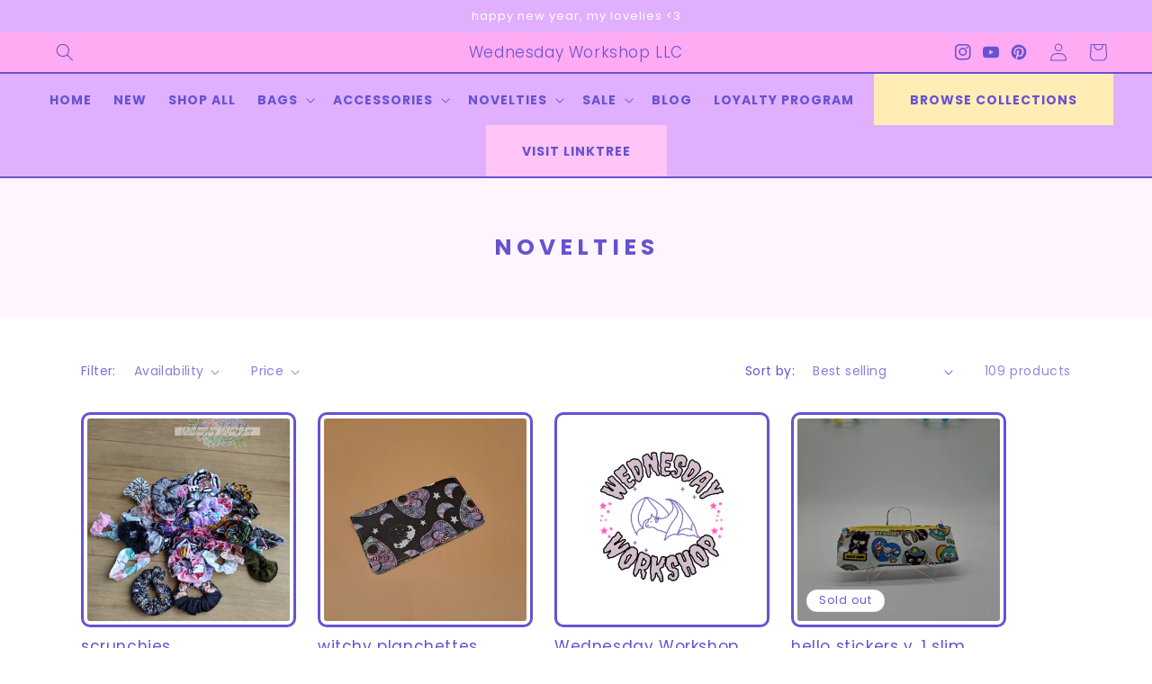

--- FILE ---
content_type: text/css
request_url: https://wednesdayworks.com/cdn/shop/t/12/assets/component-facets.css?v=152717405119265787281755270920
body_size: 2625
content:
.facets-container{display:grid;grid-template-columns:repeat(2,auto);grid-template-rows:repeat(2,auto);padding-top:1rem}.active-facets-mobile{margin-bottom:.5rem}.mobile-facets__list{overflow-y:auto}@media screen and (min-width: 750px){.facets-container>*+*{margin-top:0}.facets__form .product-count{grid-column-start:3;align-self:flex-start}}@media screen and (max-width: 989px){.facets-container{grid-template-columns:auto minmax(0,max-content);column-gap:2rem}}.facet-filters{align-items:flex-start;display:flex;grid-column:2;grid-row:1;padding-left:2.5rem}@media screen and (min-width: 990px){.facet-filters{padding-left:3rem}}.facet-filters__label{display:block;color:var(--color-foreground-85);font-size:1.4rem;margin:0 2rem 0 0}.facet-filters__summary{display:flex;align-items:center;justify-content:space-between;font-size:1.4rem;cursor:pointer;height:4.5rem;padding:0 1.5rem;min-width:25rem;margin-top:2.4rem;border:.1rem solid rgba(var(--color-foreground),.55)}.facet-filters__summary:after{position:static}.facet-filters__field{align-items:center;display:flex;flex-grow:1;justify-content:flex-end}.facet-filters__field .select{width:auto}.facet-filters__field .select:after,.facet-filters__field .select:before,.mobile-facets__sort .select:after,.mobile-facets__sort .select:before{content:none}.facet-filters__field .select__select,.mobile-facets__sort .select__select{border-radius:0;min-width:auto;min-height:auto;transition:none}.facet-filters button{margin-left:2.5rem}.facet-filters__sort{background-color:transparent;border:0;border-radius:0;font-size:1.4rem;height:auto;line-height:calc(1 + .5 / var(--font-body-scale));margin:0;padding-left:0;padding-right:1.75rem}.facet-filters__sort+.icon-caret{right:0}@media screen and (forced-colors: active){.facet-filters__sort{border:none}}.facet-filters__sort,.facet-filters__sort:hover{box-shadow:none;filter:none;transition:none}.mobile-facets__sort .select__select:focus-visible{outline:.2rem solid rgba(var(--color-foreground),.5);outline-offset:.3rem;box-shadow:0 0 0 .3rem rgb(var(--color-background)),0 0 .5rem .4rem rgba(var(--color-foreground),.3)}.mobile-facets__sort .select__select.focused,.no-js .mobile-facets__sort .select__select:focus{outline:.2rem solid rgba(var(--color-foreground),.5);outline-offset:.3rem;box-shadow:0 0 0 .3rem rgb(var(--color-background)),0 0 .5rem .4rem rgba(var(--color-foreground),.3)}.facet-filters__sort:focus-visible{outline:.2rem solid rgba(var(--color-foreground),.5);outline-offset:1rem;box-shadow:0 0 0 1rem rgb(var(--color-background)),0 0 .2rem 1.2rem rgba(var(--color-foreground),.3)}.facet-filters__sort.focused,.no-js .facet-filters__sort:focus{outline:.2rem solid rgba(var(--color-foreground),.5);outline-offset:1rem;box-shadow:0 0 0 1rem rgb(var(--color-background)),0 0 .2rem 1.2rem rgba(var(--color-foreground),.3)}.no-js .facet-filters__sort:focus:not(:focus-visible),.no-js .mobile-facets__sort .select__select:focus:not(:focus-visible){outline:0;box-shadow:none}.facets{display:block;grid-column-start:span 2}.facets__form{display:grid;gap:0 3.5rem;grid-template-columns:1fr max-content max-content;margin-bottom:.5rem}.facets__wrapper{align-items:center;align-self:flex-start;grid-column:1;grid-row:1;display:flex;flex-wrap:wrap}.facets__heading{display:block;color:rgba(var(--color-foreground),.85);font-size:1.4rem;margin:-1.5rem 2rem 0 0}.facets__reset{margin-left:auto}.facets__disclosure{margin-right:3.5rem}.facets__summary{color:rgba(var(--color-foreground),.75);font-size:1.4rem;padding:0 1.75rem 0 0;margin-bottom:1.5rem}.facets__disclosure fieldset{padding:0;margin:0;border:0}.facets__disclosure[open] .facets__summary,.facets__summary:hover{color:rgb(var(--color-foreground))}.facets__disclosure[open] .facets__display,.facets__disclosure-vertical[open] .facets__display-vertical{animation:animateMenuOpen var(--duration-default) ease}.facets__summary span{transition:text-decoration var(--duration-short) ease}.facets__summary:hover span{text-decoration:underline;text-underline-offset:.3rem}.disclosure-has-popup[open]>.facets__summary:before{z-index:2}.facets__summary>span{line-height:calc(1 + .3 / var(--font-body-scale))}.facets__summary .icon-caret{right:0}.facets__display{border-width:var(--popup-border-width);border-style:solid;border-color:rgba(var(--color-foreground),var(--popup-border-opacity));border-radius:var(--popup-corner-radius);box-shadow:var(--popup-shadow-horizontal-offset) var(--popup-shadow-vertical-offset) var(--popup-shadow-blur-radius) rgba(var(--color-shadow),var(--popup-shadow-opacity));background-color:rgb(var(--color-background));position:absolute;top:calc(100% + .5rem);left:-1.2rem;width:35rem;max-height:55rem;overflow-y:auto}.facets__header{border-bottom:1px solid rgba(var(--color-foreground),.2);padding:1.5rem 2rem;display:flex;justify-content:space-between;font-size:1.4rem;position:sticky;top:0;background-color:rgb(var(--color-background));z-index:1}.facets__list{padding:.5rem 2rem}.facets__item{display:flex;align-items:center}.facets__item label,.facets__item input[type=checkbox]{cursor:pointer}.facet-checkbox{padding:1rem 2rem 1rem 0;flex-grow:1;position:relative;font-size:1.4rem;display:flex;word-break:break-word}.facet-checkbox input[type=checkbox]{position:absolute;opacity:1;width:1.6rem;height:1.6rem;top:.7rem;left:-.4rem;z-index:-1;appearance:none;-webkit-appearance:none}.no-js .facet-checkbox input[type=checkbox]{z-index:0}.facet-checkbox>svg{background-color:rgb(var(--color-background));margin-right:1.2rem;flex-shrink:0}.facet-checkbox .icon-checkmark{visibility:hidden;position:absolute;left:.3rem;z-index:5;top:1.4rem}.facet-checkbox>input[type=checkbox]:checked~.icon-checkmark{visibility:visible}@media screen and (forced-colors: active){.facet-checkbox>svg{background-color:inherit;border:.1rem solid rgb(var(--color-background))}.facet-checkbox>input[type=checkbox]:checked~.icon-checkmark{border:none}}.facet-checkbox--disabled{color:rgba(var(--color-foreground),.4)}.facets__price{display:flex;padding:2rem}.facets__price .field+.field-currency{margin-left:2rem}.facets__price .field{align-items:center}.facets__price .field-currency{align-self:center;margin-right:.6rem}.facets__price .field__label{left:1.5rem}button.facets__button{min-height:0;margin:0 0 0 .5rem;box-shadow:none;padding-top:1.4rem;padding-bottom:1.4rem}.facets__button-no-js{transform:translateY(-.6rem)}.active-facets{display:flex;flex-wrap:wrap;width:100%;grid-column:1 / -1;grid-row:2;margin-top:-.5rem}.active-facets__button{display:block;margin-right:1.5rem;margin-top:1.5rem;padding-left:.2rem;padding-right:.2rem;text-decoration:none}span.active-facets__button-inner{color:rgb(var(--color-foreground));box-shadow:0 0 0 .1rem rgb(var(--color-foreground));border-radius:2.6rem;font-size:1rem;min-height:0;min-width:0;padding:.5rem 1rem;display:flex;align-items:stretch}span.active-facets__button-inner:before,span.active-facets__button-inner:after{display:none}.active-facets__button-wrapper{align-items:center;display:flex;justify-content:center;padding-top:1.5rem}.active-facets__button-wrapper *{font-size:1rem}@media screen and (min-width: 990px){.active-facets__button{margin-right:1.5rem}.active-facets__button-wrapper *,span.active-facets__button-inner{font-size:1.4rem}}@media screen and (max-width: 989px){.active-facets{margin:0 -1.2rem -1.2rem}.active-facets__button,.active-facets__button-remove{margin:0;padding:1.2rem}span.active-facets__button-inner{padding-bottom:.3rem;padding-top:.3rem}.active-facets__button-wrapper{padding-top:0;margin-left:1.2rem}}.active-facets__button:hover .active-facets__button-inner{box-shadow:0 0 0 .2rem rgb(var(--color-foreground))}.active-facets__button--light .active-facets__button-inner{box-shadow:0 0 0 .1rem rgba(var(--color-foreground),.2)}.active-facets__button--light:hover .active-facets__button-inner{box-shadow:0 0 0 .2rem rgba(var(--color-foreground),.4)}a.active-facets__button:focus-visible{outline:none;box-shadow:none}@media (forced-colors: active){a.active-facets__button:focus-visible{outline:transparent solid 1px}}a.active-facets__button.focused,.no-js a.active-facets__button:focus{outline:none;box-shadow:none}a.active-facets__button:focus-visible .active-facets__button-inner{box-shadow:0 0 0 .1rem rgba(var(--color-foreground),.2),0 0 0 .2rem rgb(var(--color-background)),0 0 0 .4rem rgb(var(--color-foreground));outline:none}a.active-facets__button.focused .active-facets__button-inner,.no-js a.active-facets__button:focus .active-facets__button-inner{box-shadow:0 0 0 .1rem rgba(var(--color-foreground),.2),0 0 0 .2rem rgb(var(--color-background)),0 0 0 .4rem rgb(var(--color-foreground));outline:none}.active-facets__button svg{align-self:center;flex-shrink:0;margin-left:.6rem;margin-right:-.2rem;pointer-events:none;width:1.2rem}@media all and (min-width: 990px){.active-facets__button svg{margin-right:-.4rem;margin-top:.1rem;width:1.4rem}}.active-facets facet-remove:only-child{display:none}.facets-vertical .active-facets .active-facets-vertical-filter:only-child>facet-remove{display:none}.facets-vertical .active-facets-vertical-filter{display:flex;width:100%;justify-content:space-between}.facets-vertical .active-facets-vertical-filter .active-facets__button-wrapper{padding-top:0;display:flex;align-items:flex-start}.facets-vertical .active-facets__button{margin-top:0}.active-facets__button.disabled,.mobile-facets__clear.disabled{pointer-events:none}.mobile-facets__clear-wrapper{align-items:center;display:flex;justify-content:center}.mobile-facets{position:fixed;top:0;left:0;right:0;bottom:0;z-index:100;background-color:rgba(var(--color-foreground),.5);pointer-events:none}.mobile-facets__disclosure{display:flex}.mobile-facets__wrapper{margin-left:0;display:flex}.mobile-facets__wrapper .disclosure-has-popup[open]>summary:before{height:100vh;z-index:3}.mobile-facets__inner{background-color:rgb(var(--color-background));width:calc(100% - 5rem);margin-left:auto;height:100%;overflow-y:auto;pointer-events:all;transition:transform var(--duration-short) ease;max-width:37.5rem;display:flex;flex-direction:column;border-color:rgba(var(--color-foreground),var(--drawer-border-opacity));border-style:solid;border-width:0 0 0 var(--drawer-border-width);filter:drop-shadow(var(--drawer-shadow-horizontal-offset) var(--drawer-shadow-vertical-offset) var(--drawer-shadow-blur-radius) rgba(var(--color-shadow),var(--drawer-shadow-opacity)))}.menu-opening .mobile-facets__inner{transform:translate(0)}.js .disclosure-has-popup:not(.menu-opening) .mobile-facets__inner{transform:translate(105vw)}.mobile-facets__header{border-bottom:.1rem solid rgba(var(--color-foreground),.08);padding:1rem 2.5rem;text-align:center;display:flex;position:sticky;top:0;z-index:2}.mobile-facets__header-inner{flex-grow:1;position:relative}.mobile-facets__info{padding:0 2.6rem}.mobile-facets__heading{font-size:calc(var(--font-heading-scale) * 1.4rem);margin:0}.mobile-facets__count{color:rgba(var(--color-foreground),.7);font-size:1.3rem;margin:0;flex-grow:1}.mobile-facets__open-wrapper{display:inline-block}.mobile-facets__open{text-align:left;width:100%;padding-top:.5rem;padding-bottom:.5rem;display:flex;align-items:center;color:rgba(var(--color-link),var(--alpha-link))}.mobile-facets__open:hover{color:rgb(var(--color-link))}.mobile-facets__open:hover line,.mobile-facets__open:hover circle{stroke:rgb(var(--color-link))}.mobile-facets__open-label{transition:text-decoration var(--duration-short) ease}.mobile-facets__open:hover .mobile-facets__open-label{text-decoration:underline;text-underline-offset:.3rem}.mobile-facets__open>*+*{margin-left:1rem}.mobile-facets__open svg{width:2rem}.mobile-facets__open line,.mobile-facets__open circle{stroke:rgba(var(--color-link),var(--alpha-link))}.mobile-facets__close{display:none;align-items:center;justify-content:center;position:fixed;top:.7rem;right:1rem;width:4.4rem;height:4.4rem;z-index:101;opacity:0;transition:opacity var(--duration-short) ease}.mobile-facets__close svg{width:2.2rem}details.menu-opening .mobile-facets__close{display:flex;opacity:1}details.menu-opening .mobile-facets__close svg{margin:0}.mobile-facets__close-button{align-items:center;background-color:transparent;display:flex;font-size:1.4rem;font:inherit;letter-spacing:inherit;margin-top:1.5rem;padding:1.2rem 2.6rem;text-decoration:none;width:calc(100% - 5.2rem)}.no-js .mobile-facets__close-button{display:none}.mobile-facets__close-button .icon-arrow{transform:rotate(180deg);margin-right:1rem}.mobile-facets__main{padding:2.7rem 0 0;position:relative;z-index:1;flex-grow:1;display:flex;flex-direction:column;overflow-y:auto}.mobile-facets__details[open] .icon-caret{transform:rotate(180deg)}.no-js .mobile-facets__details{border-bottom:1px solid rgba(var(--color-foreground),.04)}.mobile-facets__highlight{opacity:0;visibility:hidden}.mobile-facets__checkbox:checked+.mobile-facets__highlight{visibility:visible;opacity:1;position:absolute;top:0;left:0;right:0;bottom:0;display:block;background-color:rgba(var(--color-foreground),.04)}.mobile-facets__summary{padding:1.3rem 2.5rem}.mobile-facets__summary svg{margin-left:auto}.mobile-facets__summary>div,.facets__summary>div{display:flex;align-items:center}.js .mobile-facets__submenu{position:absolute;top:0;width:100%;bottom:0;left:0;z-index:3;transform:translate(100%);visibility:hidden;display:flex;flex-direction:column}.js details[open]>.mobile-facets__submenu{transition:transform .4s cubic-bezier(.29,.63,.44,1),visibility .4s cubic-bezier(.29,.63,.44,1)}.js details[open].menu-opening>.mobile-facets__submenu{transform:translate(0);visibility:visible}.js .menu-drawer__submenu .mobile-facets__submenu{overflow-y:auto}.js .mobile-facets .submenu-open{visibility:hidden}.mobile-facets__item{position:relative}input.mobile-facets__checkbox{border:0;width:1.6rem;height:1.6rem;position:absolute;left:2.1rem;top:1.2rem;z-index:0;appearance:none;-webkit-appearance:none}.mobile-facets__label{padding:1.5rem 2rem 1.5rem 2.5rem;width:100%;transition:background-color .2s ease;word-break:break-word;display:flex}.mobile-facets__label>svg{background-color:rgb(var(--color-background));position:relative;z-index:2;margin-right:1.2rem;flex-shrink:0}.mobile-facets__label .icon-checkmark{position:absolute;top:1.9rem;left:2.8rem;visibility:hidden}.mobile-facets__label>input[type=checkbox]:checked~.icon-checkmark{visibility:visible}.mobile-facets__arrow,.mobile-facets__summary .icon-caret{margin-left:auto;display:block}.mobile-facets__label--disabled{opacity:.5}.mobile-facets__footer{border-top:.1rem solid rgba(var(--color-foreground),.08);padding:2rem;bottom:0;position:sticky;display:flex;z-index:2;margin-top:auto;background-color:rgb(var(--color-background));background:var(--gradient-background)}.mobile-facets__footer>*+*{margin-left:1rem}.mobile-facets__footer>*{width:50%}.mobile-facets__footer noscript .button{width:100%}.mobile-facets__sort{display:flex;justify-content:space-between}.mobile-facets__sort label{flex-shrink:0}.mobile-facets__sort .select{width:auto}.no-js .mobile-facets__sort .select{position:relative;right:-1rem}.mobile-facets__sort .select .icon-caret{right:0}.mobile-facets__sort .select__select{background-color:transparent;border-radius:0;box-shadow:none;filter:none;margin-left:.5rem;margin-right:.5rem;padding-left:.5rem;padding-right:1.5rem}.product-count{align-self:center;position:relative;text-align:right}.product-count__text{font-size:1.4rem;line-height:calc(1 + .5 / var(--font-body-scale));margin:0}.product-count__text.loading{visibility:hidden}.product-count .loading-overlay__spinner,.product-count-vertical .loading-overlay__spinner{display:none;position:absolute;right:0;top:50%;transform:translateY(-50%);width:1.8rem}.product-count__text.loading+.loading-overlay__spinner{display:block}@media screen and (min-width: 750px){.facets-vertical{display:flex}.facets-wrap-vertical{border:none;padding-left:0}.facets__form-vertical{display:flex;flex-direction:column;width:26rem}.facets__disclosure-vertical{border-top:.1rem solid rgba(var(--color-foreground),.1);margin-right:0}.facets-vertical .facets__summary{padding-top:1.5rem;margin-bottom:0;padding-bottom:1.5rem}.facets__heading--vertical{margin:0 0 1.5rem;font-size:1.5rem}.facets__header-vertical{padding:1.5rem 2rem 1.5rem 0;font-size:1.4rem}.facets__display-vertical{padding-bottom:1.5rem}.facets-vertical .facets-wrapper{padding-right:3rem}.facets-vertical .facets-wrapper--no-filters{display:none}.no-js .facets-vertical .facets-wrapper--no-filters{display:block}.facets-vertical .product-grid-container{width:100%}.facets-vertical-form{display:flex;justify-content:flex-end}.product-count-vertical{margin-left:3.5rem}.facets-vertical .active-facets__button-wrapper{margin-bottom:2rem}.facets-vertical .no-js .facets__button-no-js{transform:none;margin-left:0}.facets-vertical .no-js .facet-filters__field{justify-content:flex-start;padding-bottom:1rem;padding-top:2rem}.facets-vertical .facets__price{padding:.5rem .5rem .5rem 0}.facets-vertical .facets__price .field:last-of-type{margin-left:1rem}.facets-vertical .active-facets__button{margin-bottom:1.5rem}.no-js .facets-vertical .facet-filters.sorting{padding-left:0;flex-direction:column}.facets-vertical .facet-checkbox input[type=checkbox]{z-index:0}.no-js .facets-vertical .facets-container{display:flex;flex-direction:column}.facets-vertical .active-facets facet-remove:last-of-type{margin-bottom:1rem}.facets-vertical .active-facets{margin:0;align-items:flex-start}.facets__disclosure-vertical[open] .facets__summary .icon-caret{transform:rotate(180deg)}.facets-container-drawer{display:flex;flex-flow:row wrap;align-items:center;column-gap:0}.facets-container-drawer .mobile-facets__wrapper{margin-right:2rem;flex-grow:1}.facets-container-drawer .product-count{margin:0 0 .5rem 3.5rem}.facets-container-drawer .facets-pill{width:100%}.facets-container-drawer .facets__form{display:block}}@media screen and (min-width: 750px) and (max-width: 989px){.facets-vertical .active-facets__button{padding:1rem;margin-bottom:0;margin-left:-.5rem}.facets-vertical .active-facets__button-remove{padding:0 1rem 1rem}}
/*# sourceMappingURL=/cdn/shop/t/12/assets/component-facets.css.map?v=152717405119265787281755270920 */


--- FILE ---
content_type: text/css
request_url: https://wednesdayworks.com/cdn/shop/t/12/assets/component-mega-menu.css?v=111029608609419732331755270920
body_size: -11
content:
.mega-menu{position:static}.mega-menu__content{border-left:0;border-radius:0;border-right:0;left:0;overflow-y:auto;padding:2.4rem;position:absolute;right:0;top:100%;max-width:1200px;margin:auto}.mega-menu__content:has(.mega-menu__list--condensed){width:22rem;padding:.5rem 1rem}.shopify-section-header-sticky .mega-menu__content{max-height:calc(100vh - var(--header-bottom-position-desktop, 20rem) - 4rem)}.header-wrapper--border-bottom .mega-menu__content{border-top:0}.js .mega-menu__content,.mega-menu__list--condensed{opacity:0;visibility:hidden;transform:translateY(-1.5rem)}.mega-menu[open] .mega-menu__content{opacity:1;transform:translateY(0)}.mega-menu.open .mega-menu__content,.mega-menu.open .mega-menu__list--condensed{opacity:1;visibility:visible;transform:translateY(0)}.mega-menu__list:not(.mega-menu__list--condensed){display:grid;gap:2.4rem 4rem;grid-template-columns:repeat(6,minmax(0,1fr));list-style:none}.mega-menu__link{display:block;font-size:1.3rem;line-height:calc(1 + .3 / var(--font-body-scale));padding-bottom:.6rem;padding-top:.6rem;text-decoration:none;transition:text-decoration var(--duration-short) ease;word-wrap:break-word}.mega-menu__link--level-2{font-size:1.4rem}.mega-menu__link--level-2:not(:only-child){padding-bottom:1rem;margin-bottom:.8rem}.header--top-center .mega-menu__list:not(.mega-menu__list--condensed){display:flex;justify-content:space-between;flex-wrap:wrap;column-gap:0;padding-left:2rem;padding-right:2rem}.header--top-center .mega-menu__list:not(.mega-menu__list--condensed)>li{width:25%;padding:.8rem;text-align:left}.header--top-center .mega-menu__list:has(.mega-menu__list--condensed)>li{padding:.5rem 1rem text-align: left}.mega-menu__link--active:hover{text-decoration-thickness:.2rem}.mega-menu .mega-menu__list--condensed{position:absolute;padding:.5rem 1rem;list-style:none;width:22rem}.mega-menu__list--condensed .mega-menu__link{font-weight:400;padding:1rem 2.4rem;text-align:left}
/*# sourceMappingURL=/cdn/shop/t/12/assets/component-mega-menu.css.map?v=111029608609419732331755270920 */
